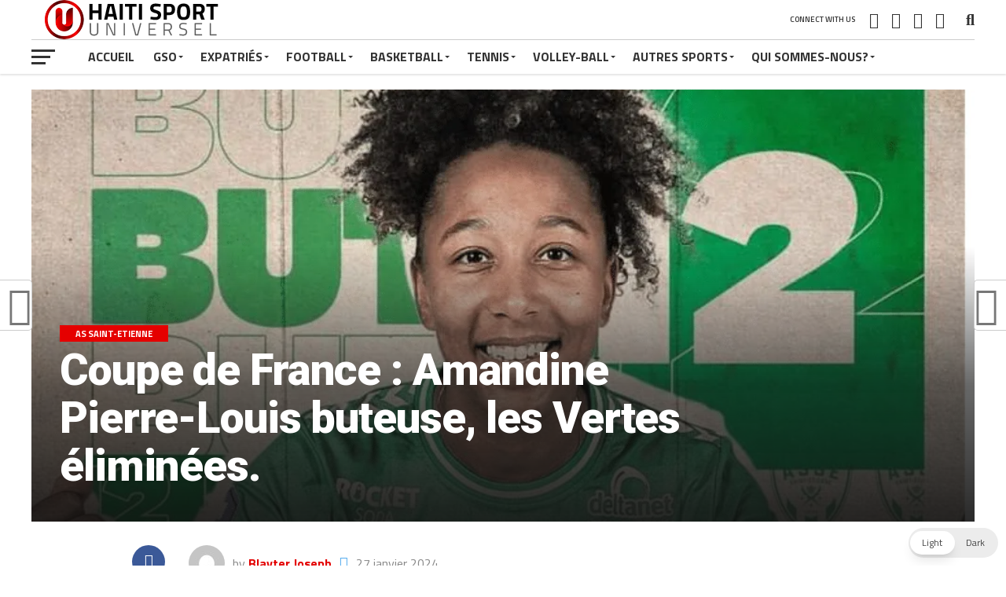

--- FILE ---
content_type: text/html; charset=utf-8
request_url: https://www.google.com/recaptcha/api2/aframe
body_size: 260
content:
<!DOCTYPE HTML><html><head><meta http-equiv="content-type" content="text/html; charset=UTF-8"></head><body><script nonce="PDQs5gtISqWF9mkkDKZAlA">/** Anti-fraud and anti-abuse applications only. See google.com/recaptcha */ try{var clients={'sodar':'https://pagead2.googlesyndication.com/pagead/sodar?'};window.addEventListener("message",function(a){try{if(a.source===window.parent){var b=JSON.parse(a.data);var c=clients[b['id']];if(c){var d=document.createElement('img');d.src=c+b['params']+'&rc='+(localStorage.getItem("rc::a")?sessionStorage.getItem("rc::b"):"");window.document.body.appendChild(d);sessionStorage.setItem("rc::e",parseInt(sessionStorage.getItem("rc::e")||0)+1);localStorage.setItem("rc::h",'1762961770474');}}}catch(b){}});window.parent.postMessage("_grecaptcha_ready", "*");}catch(b){}</script></body></html>

--- FILE ---
content_type: text/css
request_url: https://www.haitisportuniversel.com/wp-content/uploads/tlp-team/team-sc.css?ver=1652574465
body_size: 379
content:
/*sc-2767-start*/.rt-team-container.rt-team-container-2767 .single-team-area .overlay a.detail-popup, .rt-team-container.rt-team-container-2767 .contact-info ul li i{color:#0367bf;}.rt-team-container.rt-team-container-2767 .single-team-area .skill-prog .fill,.tlp-team .rt-team-container.rt-team-container-2767 .tlp-content, .tlp-popup-wrap-2767 .tlp-tooltip + .tooltip > .tooltip-inner, .tlp-modal-2767 .tlp-tooltip + .tooltip > .tooltip-inner, .rt-modal-2767 .tlp-tooltip + .tooltip > .tooltip-inner,.rt-team-container.rt-team-container-2767 .layout1 .tlp-content,.rt-team-container.rt-team-container-2767 .layout11 .single-team-area .tlp-title,.rt-team-container.rt-team-container-2767 .carousel7 .single-team-area .team-name,.rt-team-container.rt-team-container-2767 .layout14 .rt-grid-item .tlp-overlay, .rt-team-container.rt-team-container-2767 .carousel8 .rt-grid-item .tlp-overlay,.rt-team-container.rt-team-container-2767 .isotope6 .single-team-area h3 .team-name,.rt-team-container.rt-team-container-2767 .carousel8 .rt-grid-item .tlp-overlay .social-icons:before,.rt-team-container.rt-team-container-2767 .layout14 .rt-grid-item .tlp-overlay .social-icons:before,.rt-team-container.rt-team-container-2767 .skill-prog .fill,.rt-team-container.rt-team-container-2767 .special-selected-top-wrap .ttp-label,#rt-smart-modal-container.rt-modal-2767 .rt-smart-modal-header,.rt-team-container.rt-team-container-2767 .layout6 .tlp-info-block, .rt-team-container.rt-team-container-2767 .isotope-free .tlp-content, .rt-team-container.rt-team-container-2767 .carousel9 .single-team-area .tlp-overlay{background:#0367bf !important;}.rt-team-container.rt-team-container-2767 .layout15 .single-team-area:before,.rt-team-container.rt-team-container-2767 .isotope10 .single-team-area:before,.rt-team-container.rt-team-container-2767 .carousel11 .single-team-area:before{background:rgba(3,103,191,0.8)}#rt-smart-modal-container.loading.rt-modal-2767 .rt-spinner, .rt-team-container.rt-team-container-2767 .tlp-team-skill .tooltip.top .tooltip-arrow, .tlp-popup-wrap-2767 .tlp-tooltip + .tooltip > .tooltip-arrow, .tlp-modal-2767 .tlp-tooltip + .tooltip > .tooltip-arrow, .rt-modal-2767 .tlp-tooltip + .tooltip > .tooltip-arrow {border-top-color:#0367bf;}.rt-team-container.rt-team-container-2767 .layout6 .tlp-right-arrow:after{border-color: transparent #0367bf;}.rt-team-container.rt-team-container-2767 .layout6 .tlp-left-arrow:after{border-color:#0367bf transparent transparent;}.rt-team-container.rt-team-container-2767 .layout12 .single-team-area h3 .team-name,.rt-team-container.rt-team-container-2767 .isotope6 .single-team-area h3 .team-name,.rt-team-container.rt-team-container-2767  .layout12 .single-team-area h3 .team-name,.rt-team-container.rt-team-container-2767 .isotope6 .single-team-area h3 .team-name {background:#0367bf;}.tlp-popup-wrap-2767 .skill-prog .fill, .tlp-modal-2767 .skill-prog .fill{background-color:#0367bf;}.rt-team-container.rt-team-container-2767 .special-selected-top-wrap .img:after{background:rgba(3,103,191,0.2)}#rt-smart-modal-container.rt-modal-2767 .rt-smart-modal-header a.rt-smart-nav-item{-webkit-text-stroke: 1px rgb(3,103,191);}#rt-smart-modal-container.rt-modal-2767 .rt-smart-modal-header a.rt-smart-modal-close{-webkit-text-stroke: 6px rgb(3,103,191);}.rt-team-container.rt-team-container-2767 .rt-pagination-wrap .rt-loadmore-btn,.rt-team-container.rt-team-container-2767 .rt-pagination-wrap .pagination > li > a, .rt-team-container.rt-team-container-2767 .rt-pagination-wrap .pagination > li > span,.rt-team-container.rt-team-container-2767 .ttp-isotope-buttons.button-group button,.rt-team-container.rt-team-container-2767 .rt-pagination-wrap .rt-loadmore-btn,.rt-team-container.rt-team-container-2767 .rt-carousel-holder .swiper-arrow,.rt-team-container.rt-team-container-2767 .rt-carousel-holder.swiper .swiper-pagination-bullet,.rt-team-container.rt-team-container-2767 .rt-layout-filter-container .rt-filter-wrap .rt-filter-item-wrap.rt-filter-dropdown-wrap .rt-filter-dropdown .rt-filter-dropdown-item,.rt-team-container.rt-team-container-2767 .rt-pagination-wrap .paginationjs .paginationjs-pages li>a{background-color: #020202;}.rt-team-container.rt-team-container-2767 .rt-carousel-holder .swiper-arrow{border-color: #020202;}.rt-team-container.rt-team-container-2767 .rt-pagination-wrap .rt-infinite-action .rt-infinite-loading{color: rgba(2,2,2,0.5)}/*sc-2767-end*/

--- FILE ---
content_type: application/javascript; charset=utf-8
request_url: https://fundingchoicesmessages.google.com/f/AGSKWxX-oFiZogPJbJL-TCdncNy9ZBCgc5fbaLYU1u1L83eOg6IiDd9sMhR7gscgrIPxtVKAX0XXPhJe00fvFcWwqsJ1kfoc473DfuP46zhrB1bU_9sE5ikz-8XlgeS-lgswDB_zOKSISnmahp9aYCk__C338UBVGsoVjFy6ciloqZsBiMJ4cyVZqljIdBIn/_/adscale_/getad./ad2-728-/adframe728homebh./adboxbk.
body_size: -1282
content:
window['85b47a63-e1a8-4a39-8c2c-803a3368e8fd'] = true;

--- FILE ---
content_type: application/x-javascript
request_url: https://www.haitisportuniversel.com/wp-content/plugins/visual-football-formation-ve/public/assets/js/general.js?ver=1.07
body_size: 536
content:
jQuery(document).ready(function($) {

    'use strict';

    //set player size on document ready event
    daextvffve_set_player_size();
    
    //set player size on window resize event
    $(window).resize(function() { daextvffve_set_player_size(); });

    //set player size and style
    function daextvffve_set_player_size(){

        'use strict';

        //parse all the fields
        $(".daextvffve-container").each(function(){

            'use strict';

            //get the id selector of this specific field, this will be used in all the selections
            const field_id = "#" + $(this).attr("id");
            
            //CALCULATE PARAMETERS -------------------------------------------------

            //get field width
            const field_width = $(field_id + " .daextvffve-field-image").width();

            //calculate player diameter
            const player_diameter = daextvffve_multiple_of_2(field_width * 0.1577490774907749);

            //calculate border
            const player_border = daextvffve_multiple_of_2(field_width * 0.0129151291512915);

            //calculate shadows
            const h_shadow = field_width * 0.0023062730627306;
            const v_shadow = field_width * 0.0039944649446494;
            const blur = field_width * 0.0046125461254613;

            //calculate player font size
            const font_size = field_width * 0.025830258302583;

            //APPLY PARAMETERS -----------------------------------------------------

            //set width, height and radius to player border
            $(field_id + " .daextvffve-player").
            css("width", player_diameter + "px").
            css("height", player_diameter + "px").
            css("border-radius", player_diameter/2 + "px");

            //set width, height, radius and border to player image
            $(field_id + " .daextvffve-player-image, " + field_id + " .daextvffve-player-image-overlay").
            css("width", (player_diameter - player_border) + "px").
            css("height", (player_diameter - player_border) + "px").
            css("border-radius", player_diameter + "px").
            css("margin", player_border/2 + "px");

            //set player box shadow
            $(field_id + " .daextvffve-player").
            css("box-shadow", h_shadow + "px " + v_shadow + "px " + blur + "px 0px rgba(0, 0, 0, 0.894)");

            //set image overlay inset box shadow
            $(field_id + " .daextvffve-player-image-overlay").
            css("box-shadow", "inset " + h_shadow + "px " + v_shadow + "px " + blur + "px 0px rgba(0, 0, 0, 0.294)");

            //set player name container width
            $(field_id + " .daextvffve-player-name").
            css("width", ( player_diameter * 2 ) + "px");

            //set player name font size
            $(field_id + " .daextvffve-player-name").
            css("font-size", font_size + "px");

            //set player name font shadow
            $(field_id + " .daextvffve-player-name").
            css("text-shadow", h_shadow + "px " + v_shadow + "px " + blur + "px rgba(0, 0, 0, 0.894)");

            //show the players image and name
            $(field_id + " .daextvffve-player, " + field_id + " .daextvffve-player-name").not(".daextvffve-hidden-player").css('display','block');
            
        });
        
    }
    
    //get the multiple of 2 of a number
    function daextvffve_multiple_of_2(number){

        'use strict';

        let value = parseInt(number, 10);
        
        //if the integer part is not a multiple of 2 increase the integer part by 1
        if((value % 2) != 0){value = value + 1;}       
        
        return value;
        
    }

});